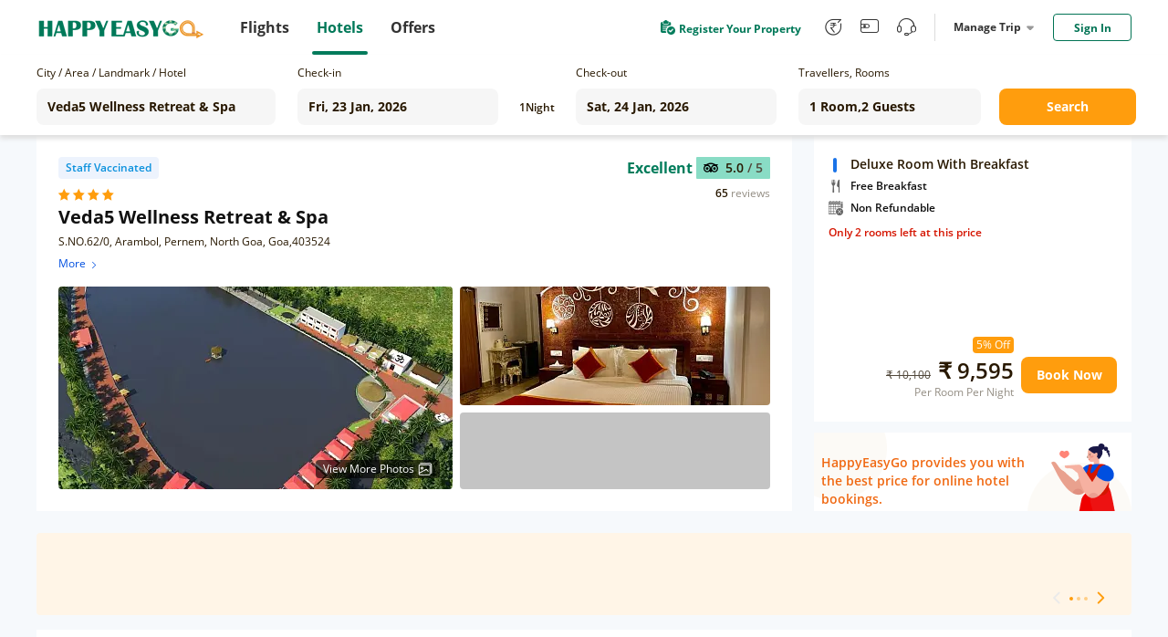

--- FILE ---
content_type: text/javascript; charset=utf-8
request_url: https://app.link/_r?sdk=web2.86.5&branch_key=key_live_njNf9pTQ8Cb84QbSjaZ6GmkgzFo9TXhJ&callback=branch_callback__0
body_size: 68
content:
/**/ typeof branch_callback__0 === 'function' && branch_callback__0("1543209655692707429");